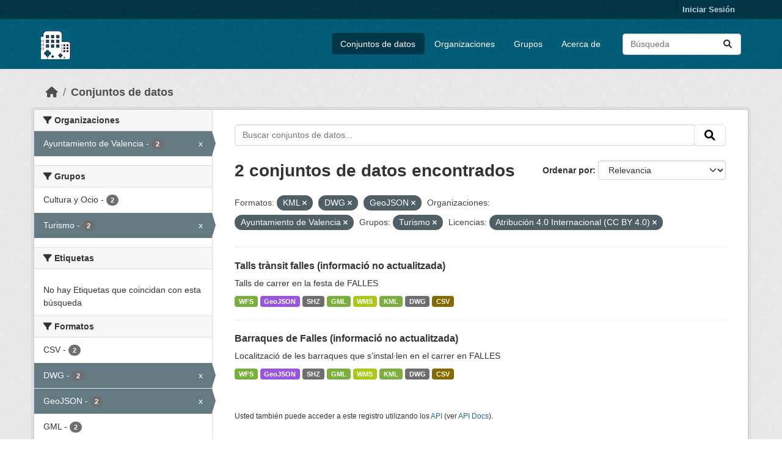

--- FILE ---
content_type: text/html; charset=utf-8
request_url: https://opendata.vlci.valencia.es/dataset?res_format=KML&res_format=DWG&organization=ajuntament-de-valencia&groups=turismo&license_id=cc-by&_res_format_limit=0&res_format=GeoJSON
body_size: 24982
content:
<!DOCTYPE html>
<!--[if IE 9]> <html lang="es" class="ie9"> <![endif]-->
<!--[if gt IE 8]><!--> <html lang="es"  > <!--<![endif]-->
  <head>
    <meta charset="utf-8" />
      <meta name="csrf_field_name" content="_csrf_token" />
      <meta name="_csrf_token" content="IjNmYjJhODEzMTIzYjBkZDdjZmIyZDA3NWY4NDAyMDY3MDI5OThlYTci.aWlmXA.9V4BPOCYvYoicdq6jdWC6eOu39I" />

      <meta name="generator" content="ckan 2.10.4" />
      <meta name="viewport" content="width=device-width, initial-scale=1.0">
    <title>Conjunto de datos - Plataforma VLCi</title>

    
    
    <link rel="shortcut icon" href="/base/images/ckan.ico" />
    
    
        <link rel="alternate" type="text/n3" href="https://opendata.vlci.valencia.es/catalog.n3"/>
        <link rel="alternate" type="text/ttl" href="https://opendata.vlci.valencia.es/catalog.ttl"/>
        <link rel="alternate" type="application/rdf+xml" href="https://opendata.vlci.valencia.es/catalog.xml"/>
        <link rel="alternate" type="application/ld+json" href="https://opendata.vlci.valencia.es/catalog.jsonld"/>
    

    
    
  
      
      
      
    
  

    
    

    


    
      
      
    

    
    <link href="/webassets/base/1c87a999_main.css" rel="stylesheet"/>
<link href="/webassets/ckanext-scheming/728ec589_scheming_css.css" rel="stylesheet"/>
<link href="/webassets/ckanext-geoview/f197a782_geo-resource-styles.css" rel="stylesheet"/>
<link href="/webassets/ckanext-harvest/c95a0af2_harvest_css.css" rel="stylesheet"/>
    
  </head>

  
  <body data-site-root="https://opendata.vlci.valencia.es/" data-locale-root="https://opendata.vlci.valencia.es/" >

    
    <div class="visually-hidden-focusable"><a href="#content">Skip to main content</a></div>
  

  
    

 
<div class="account-masthead">
  <div class="container">
     
    <nav class="account not-authed" aria-label="Cuenta">
      <ul class="list-unstyled">
        
        <li><a href="/user/login">Iniciar Sesión</a></li>
         
      </ul>
    </nav>
     
  </div>
</div>

<header class="masthead">
  <div class="container">
      
    <nav class="navbar navbar-expand-lg navbar-light">
      <hgroup class="header-image navbar-left">

      
      
      <a class="logo" href="/">
        <img src="/base/images/ckan_vlci_logo.png" alt="Plataforma VLCi"
          title="Plataforma VLCi" />
      </a>
      
      

       </hgroup>
      <button class="navbar-toggler" type="button" data-bs-toggle="collapse" data-bs-target="#main-navigation-toggle"
        aria-controls="main-navigation-toggle" aria-expanded="false" aria-label="Toggle navigation">
        <span class="fa fa-bars text-white"></span>
      </button>

      <div class="main-navbar collapse navbar-collapse" id="main-navigation-toggle">
        <ul class="navbar-nav ms-auto mb-2 mb-lg-0">
          
            
              
              

		          <li class="active"><a href="/dataset/">Conjuntos de datos</a></li><li><a href="/organization/">Organizaciones</a></li><li><a href="/group/">Grupos</a></li><li><a href="/about">Acerca de</a></li>
	          
          </ul>

      
      
          <form class="d-flex site-search" action="/dataset/" method="get">
              <label class="d-none" for="field-sitewide-search">Buscar conjuntos de datos...</label>
              <input id="field-sitewide-search" class="form-control me-2"  type="text" name="q" placeholder="Búsqueda" aria-label="Buscar conjuntos de datos..."/>
              <button class="btn" type="submit" aria-label="Enviar"><i class="fa fa-search"></i></button>
          </form>
      
      </div>
    </nav>
  </div>
</header>

  
    <div class="main">
      <div id="content" class="container">
        
          
            <div class="flash-messages">
              
                
              
            </div>
          

          
            <div class="toolbar" role="navigation" aria-label="Miga de pan">
              
                
                  <ol class="breadcrumb">
                    
<li class="home"><a href="/" aria-label="Inicio"><i class="fa fa-home"></i><span> Inicio</span></a></li>
                    
  <li class="active"><a href="/dataset/">Conjuntos de datos</a></li>

                  </ol>
                
              
            </div>
          

          <div class="row wrapper">
            
            
            

            
              <aside class="secondary col-md-3">
                
                
  <div class="filters">
    <div>
      
        

    
    
	
	    
		<section class="module module-narrow module-shallow">
		    
			<h2 class="module-heading">
			    <i class="fa fa-filter"></i>
			    Organizaciones
			</h2>
		    
		    
			
			    
				<nav aria-label="Organizaciones">
				    <ul class="list-unstyled nav nav-simple nav-facet">
					
					    
					    
					    
					    
					    <li class="nav-item  active">
						<a href="/dataset/?res_format=KML&amp;res_format=DWG&amp;res_format=GeoJSON&amp;groups=turismo&amp;license_id=cc-by&amp;_res_format_limit=0" title="">
						    <span class="item-label">Ayuntamiento de Valencia</span>
						    <span class="hidden separator"> - </span>
						    <span class="item-count badge">2</span>
							<span class="facet-close">x</span>
						</a>
					    </li>
					
				    </ul>
				</nav>

				<p class="module-footer">
				    
					
				    
				</p>
			    
			
		    
		</section>
	    
	
    

      
        

    
    
	
	    
		<section class="module module-narrow module-shallow">
		    
			<h2 class="module-heading">
			    <i class="fa fa-filter"></i>
			    Grupos
			</h2>
		    
		    
			
			    
				<nav aria-label="Grupos">
				    <ul class="list-unstyled nav nav-simple nav-facet">
					
					    
					    
					    
					    
					    <li class="nav-item ">
						<a href="/dataset/?res_format=KML&amp;res_format=DWG&amp;res_format=GeoJSON&amp;organization=ajuntament-de-valencia&amp;groups=turismo&amp;license_id=cc-by&amp;_res_format_limit=0&amp;groups=cultura-ocio" title="">
						    <span class="item-label">Cultura y Ocio</span>
						    <span class="hidden separator"> - </span>
						    <span class="item-count badge">2</span>
							
						</a>
					    </li>
					
					    
					    
					    
					    
					    <li class="nav-item  active">
						<a href="/dataset/?res_format=KML&amp;res_format=DWG&amp;res_format=GeoJSON&amp;organization=ajuntament-de-valencia&amp;license_id=cc-by&amp;_res_format_limit=0" title="">
						    <span class="item-label">Turismo</span>
						    <span class="hidden separator"> - </span>
						    <span class="item-count badge">2</span>
							<span class="facet-close">x</span>
						</a>
					    </li>
					
				    </ul>
				</nav>

				<p class="module-footer">
				    
					
				    
				</p>
			    
			
		    
		</section>
	    
	
    

      
        

    
    
	
	    
		<section class="module module-narrow module-shallow">
		    
			<h2 class="module-heading">
			    <i class="fa fa-filter"></i>
			    Etiquetas
			</h2>
		    
		    
			
			    
				<p class="module-content empty">No hay Etiquetas que coincidan con esta búsqueda</p>
			    
			
		    
		</section>
	    
	
    

      
        

    
    
	
	    
		<section class="module module-narrow module-shallow">
		    
			<h2 class="module-heading">
			    <i class="fa fa-filter"></i>
			    Formatos
			</h2>
		    
		    
			
			    
				<nav aria-label="Formatos">
				    <ul class="list-unstyled nav nav-simple nav-facet">
					
					    
					    
					    
					    
					    <li class="nav-item ">
						<a href="/dataset/?res_format=KML&amp;res_format=DWG&amp;res_format=GeoJSON&amp;organization=ajuntament-de-valencia&amp;groups=turismo&amp;license_id=cc-by&amp;_res_format_limit=0&amp;res_format=CSV" title="">
						    <span class="item-label">CSV</span>
						    <span class="hidden separator"> - </span>
						    <span class="item-count badge">2</span>
							
						</a>
					    </li>
					
					    
					    
					    
					    
					    <li class="nav-item  active">
						<a href="/dataset/?res_format=KML&amp;res_format=GeoJSON&amp;organization=ajuntament-de-valencia&amp;groups=turismo&amp;license_id=cc-by&amp;_res_format_limit=0" title="">
						    <span class="item-label">DWG</span>
						    <span class="hidden separator"> - </span>
						    <span class="item-count badge">2</span>
							<span class="facet-close">x</span>
						</a>
					    </li>
					
					    
					    
					    
					    
					    <li class="nav-item  active">
						<a href="/dataset/?res_format=KML&amp;res_format=DWG&amp;organization=ajuntament-de-valencia&amp;groups=turismo&amp;license_id=cc-by&amp;_res_format_limit=0" title="">
						    <span class="item-label">GeoJSON</span>
						    <span class="hidden separator"> - </span>
						    <span class="item-count badge">2</span>
							<span class="facet-close">x</span>
						</a>
					    </li>
					
					    
					    
					    
					    
					    <li class="nav-item ">
						<a href="/dataset/?res_format=KML&amp;res_format=DWG&amp;res_format=GeoJSON&amp;organization=ajuntament-de-valencia&amp;groups=turismo&amp;license_id=cc-by&amp;_res_format_limit=0&amp;res_format=GML" title="">
						    <span class="item-label">GML</span>
						    <span class="hidden separator"> - </span>
						    <span class="item-count badge">2</span>
							
						</a>
					    </li>
					
					    
					    
					    
					    
					    <li class="nav-item  active">
						<a href="/dataset/?res_format=DWG&amp;res_format=GeoJSON&amp;organization=ajuntament-de-valencia&amp;groups=turismo&amp;license_id=cc-by&amp;_res_format_limit=0" title="">
						    <span class="item-label">KML</span>
						    <span class="hidden separator"> - </span>
						    <span class="item-count badge">2</span>
							<span class="facet-close">x</span>
						</a>
					    </li>
					
					    
					    
					    
					    
					    <li class="nav-item ">
						<a href="/dataset/?res_format=KML&amp;res_format=DWG&amp;res_format=GeoJSON&amp;organization=ajuntament-de-valencia&amp;groups=turismo&amp;license_id=cc-by&amp;_res_format_limit=0&amp;res_format=SHZ" title="">
						    <span class="item-label">SHZ</span>
						    <span class="hidden separator"> - </span>
						    <span class="item-count badge">2</span>
							
						</a>
					    </li>
					
					    
					    
					    
					    
					    <li class="nav-item ">
						<a href="/dataset/?res_format=KML&amp;res_format=DWG&amp;res_format=GeoJSON&amp;organization=ajuntament-de-valencia&amp;groups=turismo&amp;license_id=cc-by&amp;_res_format_limit=0&amp;res_format=WFS" title="">
						    <span class="item-label">WFS</span>
						    <span class="hidden separator"> - </span>
						    <span class="item-count badge">2</span>
							
						</a>
					    </li>
					
					    
					    
					    
					    
					    <li class="nav-item ">
						<a href="/dataset/?res_format=KML&amp;res_format=DWG&amp;res_format=GeoJSON&amp;organization=ajuntament-de-valencia&amp;groups=turismo&amp;license_id=cc-by&amp;_res_format_limit=0&amp;res_format=WMS" title="">
						    <span class="item-label">WMS</span>
						    <span class="hidden separator"> - </span>
						    <span class="item-count badge">2</span>
							
						</a>
					    </li>
					
				    </ul>
				</nav>

				<p class="module-footer">
				    
					<a href="/dataset/?res_format=KML&amp;res_format=DWG&amp;res_format=GeoJSON&amp;organization=ajuntament-de-valencia&amp;groups=turismo&amp;license_id=cc-by" class="read-more">Mostrar Solamente Populares Formatos</a>
				    
				</p>
			    
			
		    
		</section>
	    
	
    

      
        

    
    
	
	    
		<section class="module module-narrow module-shallow">
		    
			<h2 class="module-heading">
			    <i class="fa fa-filter"></i>
			    Licencias
			</h2>
		    
		    
			
			    
				<nav aria-label="Licencias">
				    <ul class="list-unstyled nav nav-simple nav-facet">
					
					    
					    
					    
					    
					    <li class="nav-item  active">
						<a href="/dataset/?res_format=KML&amp;res_format=DWG&amp;res_format=GeoJSON&amp;organization=ajuntament-de-valencia&amp;groups=turismo&amp;_res_format_limit=0" title="Atribución 4.0 Internacional (CC BY 4.0)">
						    <span class="item-label">Atribución 4.0...</span>
						    <span class="hidden separator"> - </span>
						    <span class="item-count badge">2</span>
							<span class="facet-close">x</span>
						</a>
					    </li>
					
				    </ul>
				</nav>

				<p class="module-footer">
				    
					
				    
				</p>
			    
			
		    
		</section>
	    
	
    

      
    </div>
    <a class="close no-text hide-filters"><i class="fa fa-times-circle"></i><span class="text">close</span></a>
  </div>

              </aside>
            

            
              <div class="primary col-md-9 col-xs-12" role="main">
                
                
  <section class="module">
    <div class="module-content">
      
        
      
      
        
        
        







<form id="dataset-search-form" class="search-form" method="get" data-module="select-switch">

  
    <div class="input-group search-input-group">
      <input aria-label="Buscar conjuntos de datos..." id="field-giant-search" type="text" class="form-control input-lg" name="q" value="" autocomplete="off" placeholder="Buscar conjuntos de datos...">
      
      <span class="input-group-btn">
        <button class="btn btn-default btn-lg" type="submit" value="search" aria-label="Enviar">
          <i class="fa fa-search"></i>
        </button>
      </span>
      
    </div>
  

  
    <span>






<input type="hidden" name="res_format" value="KML" />





<input type="hidden" name="res_format" value="DWG" />





<input type="hidden" name="res_format" value="GeoJSON" />





<input type="hidden" name="organization" value="ajuntament-de-valencia" />





<input type="hidden" name="groups" value="turismo" />





<input type="hidden" name="license_id" value="cc-by" />



</span>
  

  
    
      <div class="form-group control-order-by">
        <label for="field-order-by">Ordenar por</label>
        <select id="field-order-by" name="sort" class="form-control form-select">
          
            
              <option value="score desc, metadata_modified desc" selected="selected">Relevancia</option>
            
          
            
              <option value="title_string asc">Nombre Ascendente</option>
            
          
            
              <option value="title_string desc">Nombre Descendente</option>
            
          
            
              <option value="metadata_modified desc">Última modificación</option>
            
          
            
          
        </select>
        
        <button class="btn btn-default js-hide" type="submit">Ir</button>
        
      </div>
    
  

  
    
      <h1>

  
  
  
  

2 conjuntos de datos encontrados</h1>
    
  

  
    
      <p class="filter-list">
        
          
          <span class="facet">Formatos:</span>
          
            <span class="filtered pill">KML
              <a href="/dataset/?res_format=DWG&amp;res_format=GeoJSON&amp;organization=ajuntament-de-valencia&amp;groups=turismo&amp;license_id=cc-by&amp;_res_format_limit=0" class="remove" title="Quitar"><i class="fa fa-times"></i></a>
            </span>
          
            <span class="filtered pill">DWG
              <a href="/dataset/?res_format=KML&amp;res_format=GeoJSON&amp;organization=ajuntament-de-valencia&amp;groups=turismo&amp;license_id=cc-by&amp;_res_format_limit=0" class="remove" title="Quitar"><i class="fa fa-times"></i></a>
            </span>
          
            <span class="filtered pill">GeoJSON
              <a href="/dataset/?res_format=KML&amp;res_format=DWG&amp;organization=ajuntament-de-valencia&amp;groups=turismo&amp;license_id=cc-by&amp;_res_format_limit=0" class="remove" title="Quitar"><i class="fa fa-times"></i></a>
            </span>
          
        
          
          <span class="facet">Organizaciones:</span>
          
            <span class="filtered pill">Ayuntamiento de Valencia
              <a href="/dataset/?res_format=KML&amp;res_format=DWG&amp;res_format=GeoJSON&amp;groups=turismo&amp;license_id=cc-by&amp;_res_format_limit=0" class="remove" title="Quitar"><i class="fa fa-times"></i></a>
            </span>
          
        
          
          <span class="facet">Grupos:</span>
          
            <span class="filtered pill">Turismo
              <a href="/dataset/?res_format=KML&amp;res_format=DWG&amp;res_format=GeoJSON&amp;organization=ajuntament-de-valencia&amp;license_id=cc-by&amp;_res_format_limit=0" class="remove" title="Quitar"><i class="fa fa-times"></i></a>
            </span>
          
        
          
          <span class="facet">Licencias:</span>
          
            <span class="filtered pill">Atribución 4.0 Internacional (CC BY 4.0)
              <a href="/dataset/?res_format=KML&amp;res_format=DWG&amp;res_format=GeoJSON&amp;organization=ajuntament-de-valencia&amp;groups=turismo&amp;_res_format_limit=0" class="remove" title="Quitar"><i class="fa fa-times"></i></a>
            </span>
          
        
      </p>
      <a class="show-filters btn btn-default">Filtrar Resultados</a>
    
  

</form>




      
      
        

  
    <ul class="dataset-list list-unstyled">
    	
	      
	        




  <li class="dataset-item">
    
      <div class="dataset-content">
        
          <h2 class="dataset-heading">
            
              
            
            
    <a href="/dataset/talls-transit-falles" title="Talls trànsit falles (informació no actualitzada)">
      Talls trànsit falles (informació no actualitzada)
    </a>
            
            
              
              
            
          </h2>
        
        
          
            <div>Talls de carrer en la festa de FALLES</div>
          
        
      </div>
      
        
          
            <ul class="dataset-resources list-unstyled">
              
                
                <li>
                  <a href="/dataset/talls-transit-falles" class="badge badge-default" data-format="wfs">WFS</a>
                </li>
                
                <li>
                  <a href="/dataset/talls-transit-falles" class="badge badge-default" data-format="geojson">GeoJSON</a>
                </li>
                
                <li>
                  <a href="/dataset/talls-transit-falles" class="badge badge-default" data-format="shz">SHZ</a>
                </li>
                
                <li>
                  <a href="/dataset/talls-transit-falles" class="badge badge-default" data-format="gml">GML</a>
                </li>
                
                <li>
                  <a href="/dataset/talls-transit-falles" class="badge badge-default" data-format="wms">WMS</a>
                </li>
                
                <li>
                  <a href="/dataset/talls-transit-falles" class="badge badge-default" data-format="kml">KML</a>
                </li>
                
                <li>
                  <a href="/dataset/talls-transit-falles" class="badge badge-default" data-format="dwg">DWG</a>
                </li>
                
                <li>
                  <a href="/dataset/talls-transit-falles" class="badge badge-default" data-format="csv">CSV</a>
                </li>
                
              
            </ul>
          
        
      
    
  </li>

	      
	        




  <li class="dataset-item">
    
      <div class="dataset-content">
        
          <h2 class="dataset-heading">
            
              
            
            
    <a href="/dataset/barraques-de-falles" title="Barraques de Falles (informació no actualitzada)">
      Barraques de Falles (informació no actualitzada)
    </a>
            
            
              
              
            
          </h2>
        
        
          
            <div>Localització de les barraques que s’instal·len en el carrer en FALLES</div>
          
        
      </div>
      
        
          
            <ul class="dataset-resources list-unstyled">
              
                
                <li>
                  <a href="/dataset/barraques-de-falles" class="badge badge-default" data-format="wfs">WFS</a>
                </li>
                
                <li>
                  <a href="/dataset/barraques-de-falles" class="badge badge-default" data-format="geojson">GeoJSON</a>
                </li>
                
                <li>
                  <a href="/dataset/barraques-de-falles" class="badge badge-default" data-format="shz">SHZ</a>
                </li>
                
                <li>
                  <a href="/dataset/barraques-de-falles" class="badge badge-default" data-format="gml">GML</a>
                </li>
                
                <li>
                  <a href="/dataset/barraques-de-falles" class="badge badge-default" data-format="wms">WMS</a>
                </li>
                
                <li>
                  <a href="/dataset/barraques-de-falles" class="badge badge-default" data-format="kml">KML</a>
                </li>
                
                <li>
                  <a href="/dataset/barraques-de-falles" class="badge badge-default" data-format="dwg">DWG</a>
                </li>
                
                <li>
                  <a href="/dataset/barraques-de-falles" class="badge badge-default" data-format="csv">CSV</a>
                </li>
                
              
            </ul>
          
        
      
    
  </li>

	      
	    
    </ul>
  

      
    </div>

    
      
    
  </section>

  
    <section class="module">
      <div class="module-content">
        
          <small>
            
            
            
          Usted también puede acceder a este registro utilizando los <a href="/api/3">API</a> (ver <a href="http://docs.ckan.org/en/2.10/api/">API Docs</a>).
          </small>
        
      </div>
    </section>
  

              </div>
            
          </div>
        
      </div>
    </div>
  
    <footer class="site-footer">
  <div class="container">
    
    <div class="row">
      <div class="col-md-8 footer-links">
        
          <ul class="list-unstyled">
            
              <li><a href="/about">Acerca de Plataforma VLCi</a></li>
            
          </ul>
          <ul class="list-unstyled">
            
              
              <li><a href="http://docs.ckan.org/en/2.10/api/">API CKAN</a></li>
              <li><a href="http://www.ckan.org/">CKAN Association</a></li>
              <li><a href="http://www.opendefinition.org/okd/"><img src="/base/images/od_80x15_blue.png" alt="Open Data"></a></li>
            
          </ul>
        
      </div>
      <div class="col-md-4 attribution">
        
          <p><strong>Gestionado con </strong> <a class="hide-text ckan-footer-logo" href="http://ckan.org">CKAN</a></p>
        
        
          
<form class="lang-select" action="/util/redirect" data-module="select-switch" method="POST">
  
<input type="hidden" name="_csrf_token" value="IjNmYjJhODEzMTIzYjBkZDdjZmIyZDA3NWY4NDAyMDY3MDI5OThlYTci.aWlmXA.9V4BPOCYvYoicdq6jdWC6eOu39I"/> 
  <div class="form-group">
    <label for="field-lang-select">Idioma</label>
    <select id="field-lang-select" name="url" data-module="autocomplete" data-module-dropdown-class="lang-dropdown" data-module-container-class="lang-container">
      
        <option value="/dataset?res_format=KML&amp;res_format=DWG&amp;organization=ajuntament-de-valencia&amp;groups=turismo&amp;license_id=cc-by&amp;_res_format_limit=0&amp;res_format=GeoJSON" selected="selected">
          español
        </option>
      
        <option value="/dataset?res_format=KML&amp;res_format=DWG&amp;organization=ajuntament-de-valencia&amp;groups=turismo&amp;license_id=cc-by&amp;_res_format_limit=0&amp;res_format=GeoJSON" >
          English
        </option>
      
    </select>
  </div>
  <button class="btn btn-default d-none " type="submit">Ir</button>
</form>


        
      </div>
    </div>
    
  </div>
</footer>
  
  
  
  
  
    

      

    
    
    <link href="/webassets/vendor/f3b8236b_select2.css" rel="stylesheet"/>
<link href="/webassets/vendor/d05bf0e7_fontawesome.css" rel="stylesheet"/>
    <script src="/webassets/vendor/8c3c143a_jquery.js" type="text/javascript"></script>
<script src="/webassets/vendor/5027b870_vendor.js" type="text/javascript"></script>
<script src="/webassets/vendor/6d1ad7e6_bootstrap.js" type="text/javascript"></script>
<script src="/webassets/base/6fddaa3f_main.js" type="text/javascript"></script>
<script src="/webassets/base/0d750fad_ckan.js" type="text/javascript"></script>
  </body>
</html>